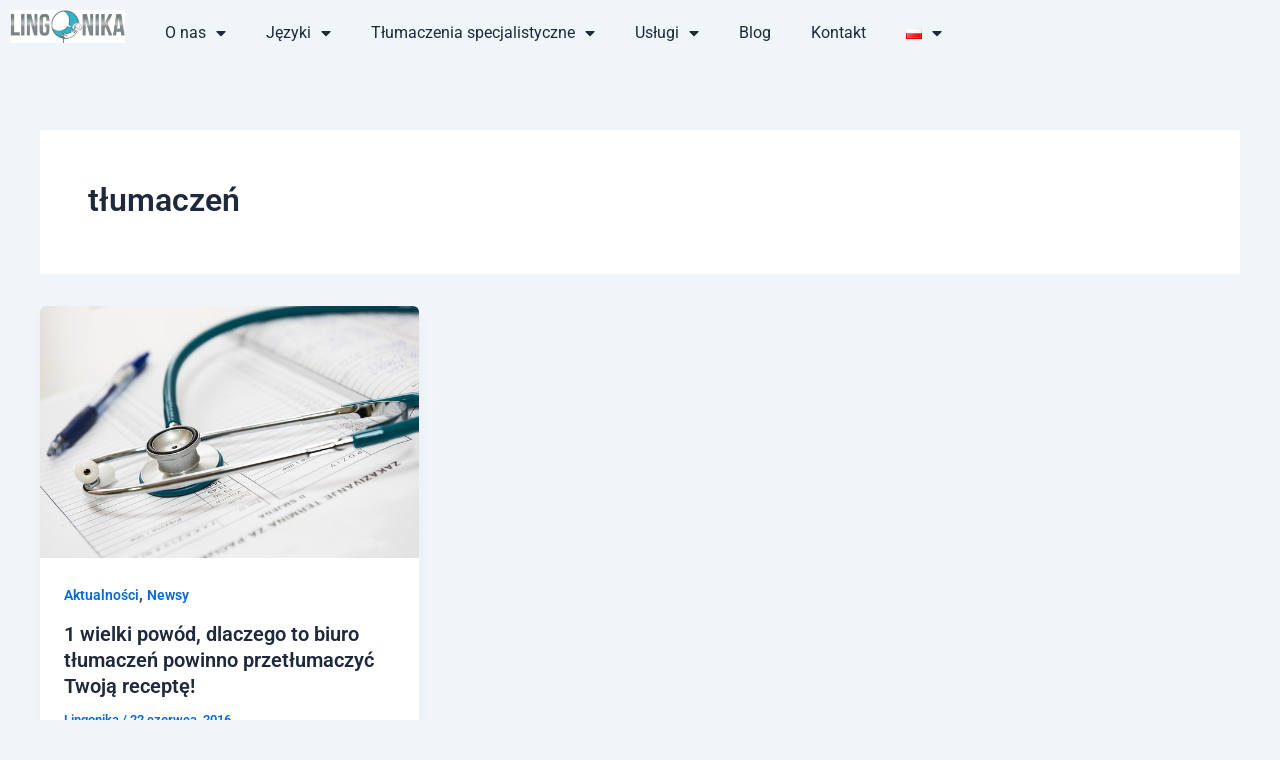

--- FILE ---
content_type: text/css
request_url: https://lingonika.com/wp-content/uploads/elementor/css/post-5660.css?ver=1768894520
body_size: -189
content:
.elementor-5660 .elementor-element.elementor-element-cc99f59 .elementor-element-populated .elementor-heading-title{color:var( --e-global-color-astglobalcolor3 );}.elementor-5660 .elementor-element.elementor-element-cc99f59 > .elementor-element-populated{color:var( --e-global-color-astglobalcolor2 );}.elementor-5660 .elementor-element.elementor-element-cc99f59 .elementor-element-populated a{color:var( --e-global-color-astglobalcolor2 );}.elementor-5660 .elementor-element.elementor-element-3c79408 .elementor-menu-toggle{margin:0 auto;}:root{--page-title-display:none;}@media(min-width:768px){.elementor-5660 .elementor-element.elementor-element-e618c46{width:11.862%;}.elementor-5660 .elementor-element.elementor-element-cc99f59{width:87.803%;}}